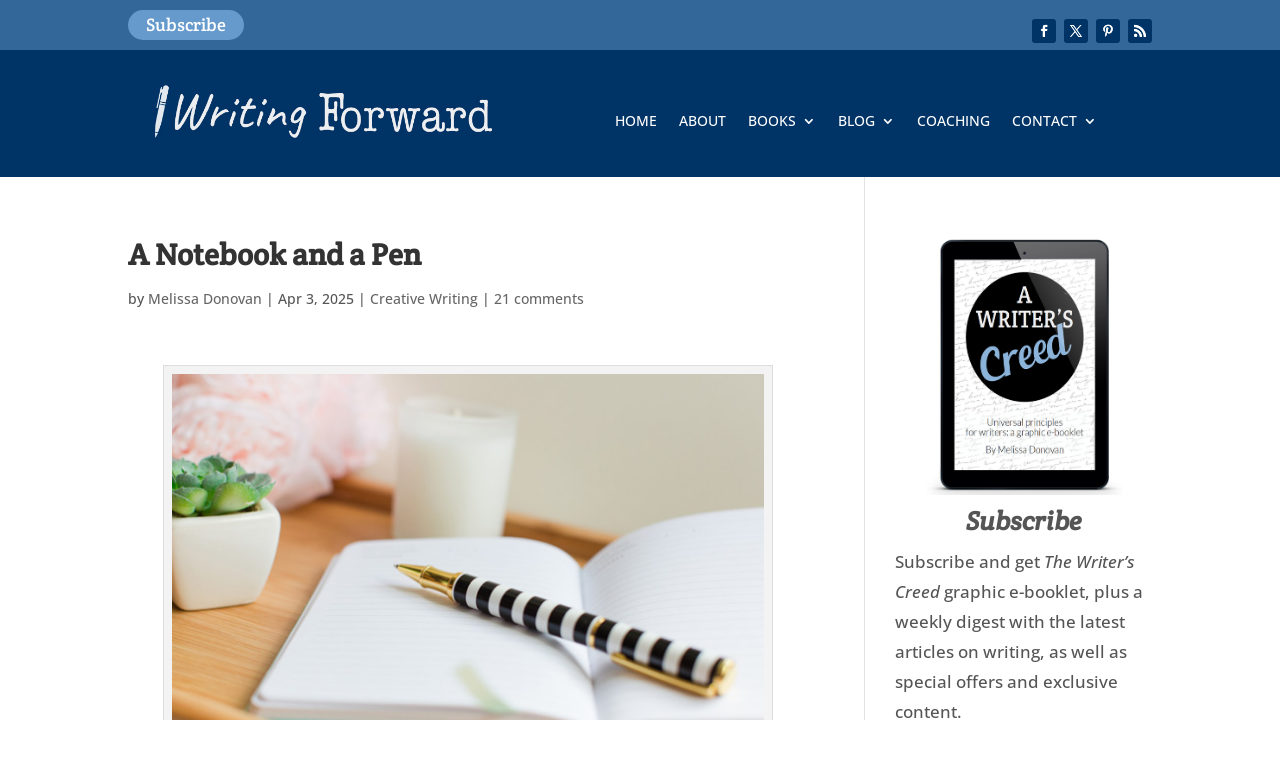

--- FILE ---
content_type: text/css
request_url: https://www.writingforward.com/wp-content/themes/writing-child/style.css?ver=4.27.5
body_size: 2104
content:
/*
 Theme Name:     Writing Child
 Theme URI:      https://www.buzzprostudio.com
 Description:    Divi Child Theme
 Author:         Buzz Pro Stuido
 Author URI:     https://www.buzzprostudio.com
 Template:       Divi
 Version:        1.0.0
*/
 
/************************************************
*	Custom Code		*
************************************************/

html {
	}

body {
	font-family: Arial, Tahoma, Verdana;
	}

.logo_container {
	padding-top: 10px;
	padding-bottom: 10px;
	}

.clear {
	clear: both;
	}

blockquote {
	margin: 20px 0 30px;
	padding-left: 20px;
	border-left: 5px solid;
	border-color: #eeeeee !important;
	}

blockquote p {
	padding-bottom: 12px !important; 
	}

.wp-caption-text {
	line-height: 120%;
	padding-top: 8px !important; 
	}

/************************************************
*	Preformatted Text for Aff Links		*
************************************************/
pre, pre .p1 {
	font-size: 14px; 
	font-family: mono;
	line-height: 14px !important;
	overflow-x: auto;
	white-space: pre-wrap;
	white-space: -moz-pre-wrap;
	white-space: -pre-wrap;
	white-space: -o-pre-wrap;
	word-wrap: break-word;
	padding-top: 0px;
	margin-top: 0px;
	}

/************************************************
*	Header and Main Menu		*
************************************************/

#et-top-navigation ul li {
	list-style-type: none !important; 
	}

#top-menu-nav ul li a:hover {
	color: #cc9933;
	opacity: 1 !important;
	}

#top-menu-nav ul li li {
	line-height: 1.5em;
	padding-top: .5em;
	padding-bottom: .5em;
	}

#top-menu li li a {
	text-transform: capitalize !important;
	}

#top-menu-nav ul li li a:hover {
	background-color: #336699; 
	}

#page-container #top-header #et-secondary-menu .et-social-icons { 
	padding-bottom: 0px !important; 
	margin-bottom: 0px !important;
	}

/******* DIVI BUILDER HEADER ******/

.et-menu-nav ul li li a:hover {
	background-color: #336699; 
	}

.et-menu-nav ul li a:hover {
	color: #ffffff;
	opacity: 1 !important;
	}

/************************************************
*	Categories Menu		*
************************************************/
.et_pb_fullwidth_menu_0.et_pb_fullwidth_menu .fullwidth-menu-nav li a {
	padding-top: 0px !important; 
	padding-bottom: 0px !important; 
	}

.et_pb_fullwidth_menu_0.et_pb_fullwidth_menu .fullwidth-menu-nav ul  {
	padding-top: 0px !important; 
	padding-bottom: 0px !important; 
	}

#category-x-menu {
	padding-top: 12px !important; 
	padding-bottom: 12px !important; 
	}

#category-x-menu ul ul {
	margin-top: 18px !important; 
	padding-top: 12px !important; 
	padding-bottom: 12px !important; 
	}

#category-x-menu li a:hover {
	color: #ffffff !important;
	opacity: 1 !important;
	}

#category-x-menu li li a:hover {
	background-color: #336699; 
	}

/************************************************
*	Subscribe Home		*
************************************************/

#subscribe-home {
	color: #ffffff;
	line-height: 100%;
	}

#subscribe-home .indicates-required {
	float: left;
	margin-bottom: 15px;
	}

#subscribe-home #mce-FNAME, #subscribe-home #mce-LNAME, #subscribe-home #mce-EMAIL {
	height: 40px !important;
	width: 100% !important; 
	border-radius: 5px !important;
	margin-bottom: 15px !important; 
	}

#subscribe-home #mc_embed_signup .button {
	height: 40px !important;
	color: #eeeeee !important;
	background-color: #cc9933 !important;
	font-size: 18px; 
	font-weight: bold !important;
	border: none;
	border-radius: 5px !important;
	padding: 5px 20px 25px 20px	}

#subscribe-home #mc_embed_signup .button:hover {
	background-color: #cc9933 !important;
	opacity: 0.6;
	color: #ffffff !important;
	border: 1px solid #cc9933;
	}

/************************************************
*	Subscribe PAGE		*
************************************************/

#subscribe-page {
	color: #ffffff;
	line-height: 100%;
	}

#subscribe-page .indicates-required {
	float: left;
	margin-bottom: 15px;
	}

#subscribe-page #mce-FNAME, #subscribe-page #mce-LNAME, #subscribe-page #mce-EMAIL {
	height: 40px !important;
	width: 100% !important; 
	border-radius: 5px !important;
	margin-bottom: 15px !important; 
	}

#subscribe-page #mc_embed_signup .button {
	height: 40px !important;
	color: #eeeeee !important;
	background-color: #cc9933 !important;
	font-size: 18px; 
	font-weight: bold !important;
	border: none;
	border-radius: 5px !important;
	padding: 5px 20px 25px 20px	}

#subscribe-page #mc_embed_signup .button:hover {
	background-color: #cc9933 !important;
	opacity: 0.6;
	color: #ffffff !important;
	border: 1px solid #cc9933;
	}

/************************************************
*	Footer		*
************************************************/

#footer-bottom {
	display: none;
	}

#main-footer  {
	padding-bottom: 15px !important;
	}

#footer-widgets {
	}

.footer-widget {
	margin-bottom: 0px !important;
	}

#main-footer .container #footer-widgets {
	padding-top: 15px;
	}

/************************************************
*	Sidebar		*
************************************************/
#sidebar {
	margin-top: 0px !important;
	padding-top: 0px !important;
	}

#sidebar a {
	color: #336699 !important;
	}

#sidebar a:hover {
	text-decoration: underline !important;
	}

/************************************************
*	Sidebar Subscribe		*
************************************************/

#custom_html-6 {
	padding: 0px;
	margin-bottom: 20px !important;
	}

#custom_html-6.widget_text h4.widgettitle {
	text-align: center;
	}

#custom_html-6 #mce-EMAIL {
	height: 35px !important;
	width: 100% !important; 
	border-radius: 5px !important;
	margin-bottom: 5px !important; 
	}

#custom_html-6 #mc_embed_signup .button {
	height: 37px !important;
	width: 97% !important;
	border-radius: 5px !important;
	background-color: #336699 !important;
	font-weight: bold !important;
	color: #d1d1d1 !important;
	}

#custom_html-6 #mc_embed_signup .button:hover {
	background: rgba(204,153,51,0.62);
	color: #ffffff !important;
	text-decoration: none;
	}

/************************************************
*	Sidebar Subscribe NEW 	*
************************************************/

#custom_html-7 {
	padding: 0px;
	margin-bottom: 20px !important;
	}

#custom_html-7.widget_text h4.widgettitle {
	text-align: center;
	}

#custom_html-7 #mce-EMAIL {
	height: 35px !important;
	width: 100% !important; 
	border-radius: 5px !important;
	margin-bottom: 5px !important; 
	}

#custom_html-7 #mc_embed_signup .button {
	height: 37px !important;
	width: 97% !important;
	border-radius: 5px !important;
	background-color: #336699 !important;
	font-weight: bold !important;
	color: #d1d1d1 !important;
	}

#custom_html-7 #mc_embed_signup .button:hover {
	background: rgba(204,153,51,0.62);
	color: #ffffff !important;
	text-decoration: none;
	}


/************************************************
*	Sidebar Social Array		*
************************************************/
#custom_html-3.widget_text {
	padding-top: 0px;
	padding-bottom: 0px;
	margin-top: 15px;
	margin-bottom: 15px;
	}

/************************************************
*	Sidebar Module		*
************************************************/
.et_pb_sidebar_0 a {
	color: #336699 !important;
	}

.et_pb_sidebar_0 a:hover {
	text-decoration: underline !important;
	}

.et_pb_sidebar_0 ul li {
	list-style-type: disc;
	}

#sidebar-about #custom_html-2.widget_text {
	width: 270px !important;
	}

#sidebar-about #randomtext-2 {
	margin-top: 10px !important;
	margin-bottom: 25px !important;
	}

#sidebar-about #randomtext-3 {
	margin-bottom: 20px !important;
	}

#sidebar-about #recent-posts-3 {
	margin-bottom: 20px !important;
	}

#sidebar-about #text-4 {
	margin-top: 0px !important;
	padding-top: 0px !important;
	}

/************************************************
*	Small Books Slider on Subscribe Page		*
************************************************/
.books-slider-small .et_pb_slider .et-pb-controllers a {
	background-color: #336699;
	color: #336699; 
	border: 1px solid #336699;
	}

/************************************************
*	Index Pages		*
************************************************/
.indexpost {
	border-bottom: 2px solid #e1e1e1;
	padding-bottom: 20px !important;
	margin-bottom: 20px !important;
	}

.indexpost h2 {
	}

.indexpost h2 a {
	padding-top: 10px !important;
	}

.indexpost h2 a:hover {
	text-decoration: underline;
	}

/************************************************
*	Comments Single Post		*
************************************************/
#comment-wrap a.comment-reply-link {
	font-size: 1em; 
	background-color: #336699;
	color: #e1e1e1;
	padding: 1px 10px 1px 10px;
	}

#comment-wrap a.comment-reply-link:hover {
	font-size: 1em; 
	background-color: #6699CC !important;
	color: #ffffff;
	padding: 1px 10px 1px 10px;
	}

.comment-respond input[type=submit] {color:#ffffff !important;}

/*******************************/
/******* CLEANER COMMENTS DESKTOP ******/
/*******************************/

.comment_avatar img { border-radius: 50%; padding:15px;} /** circle images **/

.comment-reply-link { bottom: -20px !important; top: auto !important;} /**moves button to bottom **/
.comment_area { padding-bottom: 20px; } /**keeps the button off of the text **/

.comment_avatar { max-width:90px; } /** smaller avatar  **/
.comment .children .comment_avatar img { max-width: 70px; } /** make reply avatars smaller **/


/************************************************
*	Custom Page Templates WF		*
************************************************/
.archivewf {
	float: left;
	width: 280px;
	margin: 0px 20px 0px 40px;
	padding: 0px 20px 0px 0px;
	}

/************************************************
*	Lists		*
************************************************/
.post dl, .page dl {
	margin: 0px 0px 0px 0px;
	padding: 0px 0px 0px 0px;
	}
	
.post dl dt, .page dl dt {
	font-weight: bold;
	line-height: 1.8em;
	margin: 0px 0px 0px 0px;
	padding: 0px 0px 10px 0px;
	}

.post dl dd, .page dl dd {
	line-height: 1.8em;
	margin-left: 20px !important;
	padding-bottom: 10px !important;
	}

.post ol, .page ol {
	margin-left: 15px !important;
	padding-bottom: 10px !important;
	}
	
.post ol li, .page ol li {
	line-height: 1.8em;
	margin-left: 30px !important;
	padding-bottom: 10px !important;
	text-indent: -20px !important;
	}

ol.commentlist li {
	text-indent: 0px !important;
	}
	
.post ul {
	list-style-type: none;
	margin: 0px 0px 0px 30px;
	padding: 0px 0px 0px 0px;
	}


.post ul ul, .page ul ul {
	list-style-type: none;
	margin: 0px;
	padding: 0px 0px 0px 0px;
	}

.page ul {
	list-style-type: disc;
	margin: 0px 0px 12px 30px;
	padding: 0px 0px 0px 0px;
	}

.post ul li, .page ul li {
	line-height: 1.8em;
	padding-bottom: 12px;
	}

/************************************************
*	Mobile Tablets Code		*
************************************************/

@media (max-width: 1024px) {
 #et_mobile_nav_menu {display: block;}
 #top-menu {display: none;}
 }

/** DESKTOP  **/
@media only screen and (min-width: 1025px) {
	.custom-blog-1 .et_pb_post {
		min-height: 510px !important;
		max-height: 510px !important;
		}
	}

/** MOBILE  **/
@media only screen and (max-width: 1024px) {
	.custom-blog-1 .et_pb_post {
		min-height: 520px !important;
		max-height: 520px !important;
		}
	}

/************************************************
*	Headings		*
************************************************/

.indexpost h2 a {
	color: #336699;
	}

.indexpost h2 a:hover {
	text-decoration: underline;
	}

h2 {
	color: #555555 !important; 
	font-style: italic !important;
	}

h3 {
	color: #555555 !important;
	font-size: 16px !important;
	}

h5 {
	margin-top: 5px;
	margin-bottom: 15px;
	font-size: 18px;
	}


h5 a, .indexpost h5 a {
	color: #336699 !important; 
	}


--- FILE ---
content_type: text/css
request_url: https://www.writingforward.com/wp-content/et-cache/188/et-divi-dynamic-tb-32274-188-late.css
body_size: -77
content:
@font-face{font-family:ETmodules;font-display:block;src:url(//www.writingforward.com/wp-content/themes/Divi/core/admin/fonts/modules/social/modules.eot);src:url(//www.writingforward.com/wp-content/themes/Divi/core/admin/fonts/modules/social/modules.eot?#iefix) format("embedded-opentype"),url(//www.writingforward.com/wp-content/themes/Divi/core/admin/fonts/modules/social/modules.woff) format("woff"),url(//www.writingforward.com/wp-content/themes/Divi/core/admin/fonts/modules/social/modules.ttf) format("truetype"),url(//www.writingforward.com/wp-content/themes/Divi/core/admin/fonts/modules/social/modules.svg#ETmodules) format("svg");font-weight:400;font-style:normal}